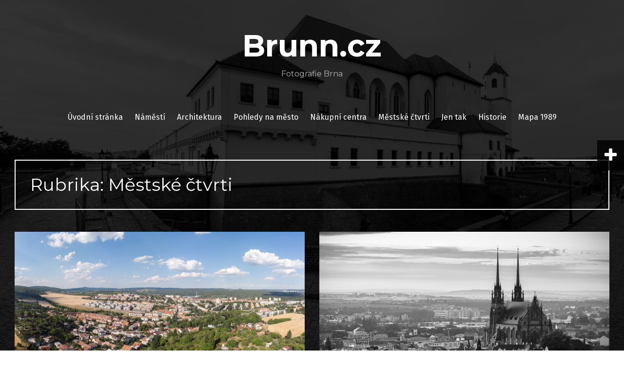

--- FILE ---
content_type: text/html; charset=UTF-8
request_url: http://www.brunn.cz/category/mestske-ctvrti/
body_size: 11063
content:
<!DOCTYPE html>
<html lang="cs">
<head>
<meta charset="UTF-8">
<meta name="viewport" content="width=device-width, initial-scale=1">
<link rel="profile" href="http://gmpg.org/xfn/11">
<link rel="pingback" href="http://www.brunn.cz/xmlrpc.php">

<title>Městské čtvrti &#8211; Brunn.cz</title>
<meta name='robots' content='max-image-preview:large' />
<link rel='dns-prefetch' href='//www.googletagmanager.com' />
<link rel='dns-prefetch' href='//fonts.googleapis.com' />
<link rel="alternate" type="application/rss+xml" title="Brunn.cz &raquo; RSS zdroj" href="http://www.brunn.cz/feed/" />
<link rel="alternate" type="application/rss+xml" title="Brunn.cz &raquo; RSS komentářů" href="http://www.brunn.cz/comments/feed/" />
<link rel="alternate" type="application/rss+xml" title="Brunn.cz &raquo; RSS pro rubriku Městské čtvrti" href="http://www.brunn.cz/category/mestske-ctvrti/feed/" />
<style id='wp-img-auto-sizes-contain-inline-css' type='text/css'>
img:is([sizes=auto i],[sizes^="auto," i]){contain-intrinsic-size:3000px 1500px}
/*# sourceURL=wp-img-auto-sizes-contain-inline-css */
</style>
<style id='wp-emoji-styles-inline-css' type='text/css'>

	img.wp-smiley, img.emoji {
		display: inline !important;
		border: none !important;
		box-shadow: none !important;
		height: 1em !important;
		width: 1em !important;
		margin: 0 0.07em !important;
		vertical-align: -0.1em !important;
		background: none !important;
		padding: 0 !important;
	}
/*# sourceURL=wp-emoji-styles-inline-css */
</style>
<style id='wp-block-library-inline-css' type='text/css'>
:root{--wp-block-synced-color:#7a00df;--wp-block-synced-color--rgb:122,0,223;--wp-bound-block-color:var(--wp-block-synced-color);--wp-editor-canvas-background:#ddd;--wp-admin-theme-color:#007cba;--wp-admin-theme-color--rgb:0,124,186;--wp-admin-theme-color-darker-10:#006ba1;--wp-admin-theme-color-darker-10--rgb:0,107,160.5;--wp-admin-theme-color-darker-20:#005a87;--wp-admin-theme-color-darker-20--rgb:0,90,135;--wp-admin-border-width-focus:2px}@media (min-resolution:192dpi){:root{--wp-admin-border-width-focus:1.5px}}.wp-element-button{cursor:pointer}:root .has-very-light-gray-background-color{background-color:#eee}:root .has-very-dark-gray-background-color{background-color:#313131}:root .has-very-light-gray-color{color:#eee}:root .has-very-dark-gray-color{color:#313131}:root .has-vivid-green-cyan-to-vivid-cyan-blue-gradient-background{background:linear-gradient(135deg,#00d084,#0693e3)}:root .has-purple-crush-gradient-background{background:linear-gradient(135deg,#34e2e4,#4721fb 50%,#ab1dfe)}:root .has-hazy-dawn-gradient-background{background:linear-gradient(135deg,#faaca8,#dad0ec)}:root .has-subdued-olive-gradient-background{background:linear-gradient(135deg,#fafae1,#67a671)}:root .has-atomic-cream-gradient-background{background:linear-gradient(135deg,#fdd79a,#004a59)}:root .has-nightshade-gradient-background{background:linear-gradient(135deg,#330968,#31cdcf)}:root .has-midnight-gradient-background{background:linear-gradient(135deg,#020381,#2874fc)}:root{--wp--preset--font-size--normal:16px;--wp--preset--font-size--huge:42px}.has-regular-font-size{font-size:1em}.has-larger-font-size{font-size:2.625em}.has-normal-font-size{font-size:var(--wp--preset--font-size--normal)}.has-huge-font-size{font-size:var(--wp--preset--font-size--huge)}.has-text-align-center{text-align:center}.has-text-align-left{text-align:left}.has-text-align-right{text-align:right}.has-fit-text{white-space:nowrap!important}#end-resizable-editor-section{display:none}.aligncenter{clear:both}.items-justified-left{justify-content:flex-start}.items-justified-center{justify-content:center}.items-justified-right{justify-content:flex-end}.items-justified-space-between{justify-content:space-between}.screen-reader-text{border:0;clip-path:inset(50%);height:1px;margin:-1px;overflow:hidden;padding:0;position:absolute;width:1px;word-wrap:normal!important}.screen-reader-text:focus{background-color:#ddd;clip-path:none;color:#444;display:block;font-size:1em;height:auto;left:5px;line-height:normal;padding:15px 23px 14px;text-decoration:none;top:5px;width:auto;z-index:100000}html :where(.has-border-color){border-style:solid}html :where([style*=border-top-color]){border-top-style:solid}html :where([style*=border-right-color]){border-right-style:solid}html :where([style*=border-bottom-color]){border-bottom-style:solid}html :where([style*=border-left-color]){border-left-style:solid}html :where([style*=border-width]){border-style:solid}html :where([style*=border-top-width]){border-top-style:solid}html :where([style*=border-right-width]){border-right-style:solid}html :where([style*=border-bottom-width]){border-bottom-style:solid}html :where([style*=border-left-width]){border-left-style:solid}html :where(img[class*=wp-image-]){height:auto;max-width:100%}:where(figure){margin:0 0 1em}html :where(.is-position-sticky){--wp-admin--admin-bar--position-offset:var(--wp-admin--admin-bar--height,0px)}@media screen and (max-width:600px){html :where(.is-position-sticky){--wp-admin--admin-bar--position-offset:0px}}

/*# sourceURL=wp-block-library-inline-css */
</style><style id='global-styles-inline-css' type='text/css'>
:root{--wp--preset--aspect-ratio--square: 1;--wp--preset--aspect-ratio--4-3: 4/3;--wp--preset--aspect-ratio--3-4: 3/4;--wp--preset--aspect-ratio--3-2: 3/2;--wp--preset--aspect-ratio--2-3: 2/3;--wp--preset--aspect-ratio--16-9: 16/9;--wp--preset--aspect-ratio--9-16: 9/16;--wp--preset--color--black: #000000;--wp--preset--color--cyan-bluish-gray: #abb8c3;--wp--preset--color--white: #ffffff;--wp--preset--color--pale-pink: #f78da7;--wp--preset--color--vivid-red: #cf2e2e;--wp--preset--color--luminous-vivid-orange: #ff6900;--wp--preset--color--luminous-vivid-amber: #fcb900;--wp--preset--color--light-green-cyan: #7bdcb5;--wp--preset--color--vivid-green-cyan: #00d084;--wp--preset--color--pale-cyan-blue: #8ed1fc;--wp--preset--color--vivid-cyan-blue: #0693e3;--wp--preset--color--vivid-purple: #9b51e0;--wp--preset--gradient--vivid-cyan-blue-to-vivid-purple: linear-gradient(135deg,rgb(6,147,227) 0%,rgb(155,81,224) 100%);--wp--preset--gradient--light-green-cyan-to-vivid-green-cyan: linear-gradient(135deg,rgb(122,220,180) 0%,rgb(0,208,130) 100%);--wp--preset--gradient--luminous-vivid-amber-to-luminous-vivid-orange: linear-gradient(135deg,rgb(252,185,0) 0%,rgb(255,105,0) 100%);--wp--preset--gradient--luminous-vivid-orange-to-vivid-red: linear-gradient(135deg,rgb(255,105,0) 0%,rgb(207,46,46) 100%);--wp--preset--gradient--very-light-gray-to-cyan-bluish-gray: linear-gradient(135deg,rgb(238,238,238) 0%,rgb(169,184,195) 100%);--wp--preset--gradient--cool-to-warm-spectrum: linear-gradient(135deg,rgb(74,234,220) 0%,rgb(151,120,209) 20%,rgb(207,42,186) 40%,rgb(238,44,130) 60%,rgb(251,105,98) 80%,rgb(254,248,76) 100%);--wp--preset--gradient--blush-light-purple: linear-gradient(135deg,rgb(255,206,236) 0%,rgb(152,150,240) 100%);--wp--preset--gradient--blush-bordeaux: linear-gradient(135deg,rgb(254,205,165) 0%,rgb(254,45,45) 50%,rgb(107,0,62) 100%);--wp--preset--gradient--luminous-dusk: linear-gradient(135deg,rgb(255,203,112) 0%,rgb(199,81,192) 50%,rgb(65,88,208) 100%);--wp--preset--gradient--pale-ocean: linear-gradient(135deg,rgb(255,245,203) 0%,rgb(182,227,212) 50%,rgb(51,167,181) 100%);--wp--preset--gradient--electric-grass: linear-gradient(135deg,rgb(202,248,128) 0%,rgb(113,206,126) 100%);--wp--preset--gradient--midnight: linear-gradient(135deg,rgb(2,3,129) 0%,rgb(40,116,252) 100%);--wp--preset--font-size--small: 13px;--wp--preset--font-size--medium: 20px;--wp--preset--font-size--large: 36px;--wp--preset--font-size--x-large: 42px;--wp--preset--spacing--20: 0.44rem;--wp--preset--spacing--30: 0.67rem;--wp--preset--spacing--40: 1rem;--wp--preset--spacing--50: 1.5rem;--wp--preset--spacing--60: 2.25rem;--wp--preset--spacing--70: 3.38rem;--wp--preset--spacing--80: 5.06rem;--wp--preset--shadow--natural: 6px 6px 9px rgba(0, 0, 0, 0.2);--wp--preset--shadow--deep: 12px 12px 50px rgba(0, 0, 0, 0.4);--wp--preset--shadow--sharp: 6px 6px 0px rgba(0, 0, 0, 0.2);--wp--preset--shadow--outlined: 6px 6px 0px -3px rgb(255, 255, 255), 6px 6px rgb(0, 0, 0);--wp--preset--shadow--crisp: 6px 6px 0px rgb(0, 0, 0);}:where(.is-layout-flex){gap: 0.5em;}:where(.is-layout-grid){gap: 0.5em;}body .is-layout-flex{display: flex;}.is-layout-flex{flex-wrap: wrap;align-items: center;}.is-layout-flex > :is(*, div){margin: 0;}body .is-layout-grid{display: grid;}.is-layout-grid > :is(*, div){margin: 0;}:where(.wp-block-columns.is-layout-flex){gap: 2em;}:where(.wp-block-columns.is-layout-grid){gap: 2em;}:where(.wp-block-post-template.is-layout-flex){gap: 1.25em;}:where(.wp-block-post-template.is-layout-grid){gap: 1.25em;}.has-black-color{color: var(--wp--preset--color--black) !important;}.has-cyan-bluish-gray-color{color: var(--wp--preset--color--cyan-bluish-gray) !important;}.has-white-color{color: var(--wp--preset--color--white) !important;}.has-pale-pink-color{color: var(--wp--preset--color--pale-pink) !important;}.has-vivid-red-color{color: var(--wp--preset--color--vivid-red) !important;}.has-luminous-vivid-orange-color{color: var(--wp--preset--color--luminous-vivid-orange) !important;}.has-luminous-vivid-amber-color{color: var(--wp--preset--color--luminous-vivid-amber) !important;}.has-light-green-cyan-color{color: var(--wp--preset--color--light-green-cyan) !important;}.has-vivid-green-cyan-color{color: var(--wp--preset--color--vivid-green-cyan) !important;}.has-pale-cyan-blue-color{color: var(--wp--preset--color--pale-cyan-blue) !important;}.has-vivid-cyan-blue-color{color: var(--wp--preset--color--vivid-cyan-blue) !important;}.has-vivid-purple-color{color: var(--wp--preset--color--vivid-purple) !important;}.has-black-background-color{background-color: var(--wp--preset--color--black) !important;}.has-cyan-bluish-gray-background-color{background-color: var(--wp--preset--color--cyan-bluish-gray) !important;}.has-white-background-color{background-color: var(--wp--preset--color--white) !important;}.has-pale-pink-background-color{background-color: var(--wp--preset--color--pale-pink) !important;}.has-vivid-red-background-color{background-color: var(--wp--preset--color--vivid-red) !important;}.has-luminous-vivid-orange-background-color{background-color: var(--wp--preset--color--luminous-vivid-orange) !important;}.has-luminous-vivid-amber-background-color{background-color: var(--wp--preset--color--luminous-vivid-amber) !important;}.has-light-green-cyan-background-color{background-color: var(--wp--preset--color--light-green-cyan) !important;}.has-vivid-green-cyan-background-color{background-color: var(--wp--preset--color--vivid-green-cyan) !important;}.has-pale-cyan-blue-background-color{background-color: var(--wp--preset--color--pale-cyan-blue) !important;}.has-vivid-cyan-blue-background-color{background-color: var(--wp--preset--color--vivid-cyan-blue) !important;}.has-vivid-purple-background-color{background-color: var(--wp--preset--color--vivid-purple) !important;}.has-black-border-color{border-color: var(--wp--preset--color--black) !important;}.has-cyan-bluish-gray-border-color{border-color: var(--wp--preset--color--cyan-bluish-gray) !important;}.has-white-border-color{border-color: var(--wp--preset--color--white) !important;}.has-pale-pink-border-color{border-color: var(--wp--preset--color--pale-pink) !important;}.has-vivid-red-border-color{border-color: var(--wp--preset--color--vivid-red) !important;}.has-luminous-vivid-orange-border-color{border-color: var(--wp--preset--color--luminous-vivid-orange) !important;}.has-luminous-vivid-amber-border-color{border-color: var(--wp--preset--color--luminous-vivid-amber) !important;}.has-light-green-cyan-border-color{border-color: var(--wp--preset--color--light-green-cyan) !important;}.has-vivid-green-cyan-border-color{border-color: var(--wp--preset--color--vivid-green-cyan) !important;}.has-pale-cyan-blue-border-color{border-color: var(--wp--preset--color--pale-cyan-blue) !important;}.has-vivid-cyan-blue-border-color{border-color: var(--wp--preset--color--vivid-cyan-blue) !important;}.has-vivid-purple-border-color{border-color: var(--wp--preset--color--vivid-purple) !important;}.has-vivid-cyan-blue-to-vivid-purple-gradient-background{background: var(--wp--preset--gradient--vivid-cyan-blue-to-vivid-purple) !important;}.has-light-green-cyan-to-vivid-green-cyan-gradient-background{background: var(--wp--preset--gradient--light-green-cyan-to-vivid-green-cyan) !important;}.has-luminous-vivid-amber-to-luminous-vivid-orange-gradient-background{background: var(--wp--preset--gradient--luminous-vivid-amber-to-luminous-vivid-orange) !important;}.has-luminous-vivid-orange-to-vivid-red-gradient-background{background: var(--wp--preset--gradient--luminous-vivid-orange-to-vivid-red) !important;}.has-very-light-gray-to-cyan-bluish-gray-gradient-background{background: var(--wp--preset--gradient--very-light-gray-to-cyan-bluish-gray) !important;}.has-cool-to-warm-spectrum-gradient-background{background: var(--wp--preset--gradient--cool-to-warm-spectrum) !important;}.has-blush-light-purple-gradient-background{background: var(--wp--preset--gradient--blush-light-purple) !important;}.has-blush-bordeaux-gradient-background{background: var(--wp--preset--gradient--blush-bordeaux) !important;}.has-luminous-dusk-gradient-background{background: var(--wp--preset--gradient--luminous-dusk) !important;}.has-pale-ocean-gradient-background{background: var(--wp--preset--gradient--pale-ocean) !important;}.has-electric-grass-gradient-background{background: var(--wp--preset--gradient--electric-grass) !important;}.has-midnight-gradient-background{background: var(--wp--preset--gradient--midnight) !important;}.has-small-font-size{font-size: var(--wp--preset--font-size--small) !important;}.has-medium-font-size{font-size: var(--wp--preset--font-size--medium) !important;}.has-large-font-size{font-size: var(--wp--preset--font-size--large) !important;}.has-x-large-font-size{font-size: var(--wp--preset--font-size--x-large) !important;}
/*# sourceURL=global-styles-inline-css */
</style>

<style id='classic-theme-styles-inline-css' type='text/css'>
/*! This file is auto-generated */
.wp-block-button__link{color:#fff;background-color:#32373c;border-radius:9999px;box-shadow:none;text-decoration:none;padding:calc(.667em + 2px) calc(1.333em + 2px);font-size:1.125em}.wp-block-file__button{background:#32373c;color:#fff;text-decoration:none}
/*# sourceURL=/wp-includes/css/classic-themes.min.css */
</style>
<link rel='stylesheet' id='cntctfrm_form_style-css' href='http://www.brunn.cz/wp-content/plugins/contact-form-plugin/css/form_style.css?ver=4.3.6' type='text/css' media='all' />
<link rel='stylesheet' id='justifiedGallery-css' href='http://www.brunn.cz/wp-content/plugins/flickr-justified-gallery/css/justifiedGallery.min.css?ver=v3.6' type='text/css' media='all' />
<link rel='stylesheet' id='flickrJustifiedGalleryWPPlugin-css' href='http://www.brunn.cz/wp-content/plugins/flickr-justified-gallery/css/flickrJustifiedGalleryWPPlugin.css?ver=v3.6' type='text/css' media='all' />
<link rel='stylesheet' id='swipebox-css' href='http://www.brunn.cz/wp-content/plugins/flickr-justified-gallery/lightboxes/swipebox/css/swipebox.min.css?ver=aac586fd637bab4652a00880946cb367' type='text/css' media='all' />
<link rel='stylesheet' id='fara-bootstrap-css' href='http://www.brunn.cz/wp-content/themes/fara/bootstrap/css/bootstrap.min.css?ver=1' type='text/css' media='all' />
<link rel='stylesheet' id='fara-body-fonts-css' href='//fonts.googleapis.com/css?family=Fira+Sans%3A400%2C700%2C400italic%2C700italic&#038;ver=aac586fd637bab4652a00880946cb367' type='text/css' media='all' />
<link rel='stylesheet' id='fara-headings-fonts-css' href='//fonts.googleapis.com/css?family=Montserrat%3A400%2C700&#038;ver=aac586fd637bab4652a00880946cb367' type='text/css' media='all' />
<link rel='stylesheet' id='fara-style-css' href='http://www.brunn.cz/wp-content/themes/fara/style.css?ver=aac586fd637bab4652a00880946cb367' type='text/css' media='all' />
<style id='fara-style-inline-css' type='text/css'>
.post-number-0 .post-content { background:}
.post-number-0 .post-content { background:-moz-linear-gradient(left,0%, 25%, #ffffff 25%, #ffffff 25%, #ffffff 100%);}
.post-number-0 .post-content { background:-webkit-gradient(linear, left top, right top, color-stop(0%,), color-stop(25%,), color-stop(25%,#ffffff), color-stop(25%,#ffffff), color-stop(100%,#ffffff));}
.post-number-0 .post-content { background:linear-gradient(to right, 0%, 25%,#ffffff 25%,#ffffff 25%,#ffffff 100%);}
.post-number-0 .post-content { filter:progid:DXImageTransform.Microsoft.gradient( startColorstr='', endColorstr='#ffffff',GradientType=1 );}
@media (max-width: 767px) { .post-number-0 .post-meta { background:} }
.post-number-1 .post-content { background:}
.post-number-1 .post-content { background:-moz-linear-gradient(left,0%, 25%, #ffffff 25%, #ffffff 25%, #ffffff 100%);}
.post-number-1 .post-content { background:-webkit-gradient(linear, left top, right top, color-stop(0%,), color-stop(25%,), color-stop(25%,#ffffff), color-stop(25%,#ffffff), color-stop(100%,#ffffff));}
.post-number-1 .post-content { background:linear-gradient(to right, 0%, 25%,#ffffff 25%,#ffffff 25%,#ffffff 100%);}
.post-number-1 .post-content { filter:progid:DXImageTransform.Microsoft.gradient( startColorstr='', endColorstr='#ffffff',GradientType=1 );}
@media (max-width: 767px) { .post-number-1 .post-meta { background:} }
.post-number-2 .post-content { background:}
.post-number-2 .post-content { background:-moz-linear-gradient(left,0%, 25%, #ffffff 25%, #ffffff 25%, #ffffff 100%);}
.post-number-2 .post-content { background:-webkit-gradient(linear, left top, right top, color-stop(0%,), color-stop(25%,), color-stop(25%,#ffffff), color-stop(25%,#ffffff), color-stop(100%,#ffffff));}
.post-number-2 .post-content { background:linear-gradient(to right, 0%, 25%,#ffffff 25%,#ffffff 25%,#ffffff 100%);}
.post-number-2 .post-content { filter:progid:DXImageTransform.Microsoft.gradient( startColorstr='', endColorstr='#ffffff',GradientType=1 );}
@media (max-width: 767px) { .post-number-2 .post-meta { background:} }
.post-number-3 .post-content { background:}
.post-number-3 .post-content { background:-moz-linear-gradient(left,0%, 25%, #ffffff 25%, #ffffff 25%, #ffffff 100%);}
.post-number-3 .post-content { background:-webkit-gradient(linear, left top, right top, color-stop(0%,), color-stop(25%,), color-stop(25%,#ffffff), color-stop(25%,#ffffff), color-stop(100%,#ffffff));}
.post-number-3 .post-content { background:linear-gradient(to right, 0%, 25%,#ffffff 25%,#ffffff 25%,#ffffff 100%);}
.post-number-3 .post-content { filter:progid:DXImageTransform.Microsoft.gradient( startColorstr='', endColorstr='#ffffff',GradientType=1 );}
@media (max-width: 767px) { .post-number-3 .post-meta { background:} }
.site-title a, .site-title a:hover { color:}
.site-description { color:}
.main-navigation a, .main-navigation li::before { color:}
body { color:}

/*# sourceURL=fara-style-inline-css */
</style>
<link rel='stylesheet' id='fara-font-awesome-css' href='http://www.brunn.cz/wp-content/themes/fara/fonts/font-awesome.min.css?ver=aac586fd637bab4652a00880946cb367' type='text/css' media='all' />
<link rel='stylesheet' id='colorbox-css' href='http://www.brunn.cz/wp-content/plugins/lightbox-gallery/colorbox/example1/colorbox.css?ver=aac586fd637bab4652a00880946cb367' type='text/css' media='all' />
<script type="text/javascript">
// <![CDATA[
var colorbox_settings = {};
// ]]>
</script>
<script type="text/javascript" src="http://www.brunn.cz/wp-includes/js/jquery/jquery.min.js?ver=3.7.1" id="jquery-core-js"></script>
<script type="text/javascript" src="http://www.brunn.cz/wp-includes/js/jquery/jquery-migrate.min.js?ver=3.4.1" id="jquery-migrate-js"></script>
<script type="text/javascript" src="http://www.brunn.cz/wp-content/themes/fara/js/jquery.slicknav.min.js?ver=1" id="fara-slicknav-js"></script>
<script type="text/javascript" src="http://www.brunn.cz/wp-content/themes/fara/js/jquery.fitvids.min.js?ver=1" id="fara-fitvids-js"></script>
<script type="text/javascript" src="http://www.brunn.cz/wp-content/themes/fara/js/scripts.js?ver=1" id="fara-scripts-js"></script>
<script type="text/javascript" src="http://www.brunn.cz/wp-content/themes/fara/js/imagesloaded.pkgd.min.js?ver=1" id="fara-imagesloaded-js"></script>
<script type="text/javascript" src="http://www.brunn.cz/wp-content/themes/fara/js/masonry-init.js?ver=1" id="fara-masonry-init-js"></script>

<!-- Google tag (gtag.js) snippet added by Site Kit -->
<!-- Google Analytics snippet added by Site Kit -->
<script type="text/javascript" src="https://www.googletagmanager.com/gtag/js?id=G-WM34782RMT" id="google_gtagjs-js" async></script>
<script type="text/javascript" id="google_gtagjs-js-after">
/* <![CDATA[ */
window.dataLayer = window.dataLayer || [];function gtag(){dataLayer.push(arguments);}
gtag("set","linker",{"domains":["www.brunn.cz"]});
gtag("js", new Date());
gtag("set", "developer_id.dZTNiMT", true);
gtag("config", "G-WM34782RMT");
//# sourceURL=google_gtagjs-js-after
/* ]]> */
</script>
<script type="text/javascript" src="http://www.brunn.cz/wp-content/plugins/lightbox-gallery/js/jquery.colorbox.js?ver=aac586fd637bab4652a00880946cb367" id="colorbox-js"></script>
<script type="text/javascript" src="http://www.brunn.cz/wp-content/plugins/lightbox-gallery/js/jquery-migrate-1.4.1.min.js?ver=aac586fd637bab4652a00880946cb367" id="lg-jquery-migrate-js"></script>
<script type="text/javascript" src="http://www.brunn.cz/wp-content/plugins/lightbox-gallery/js/jquery.tooltip.js?ver=aac586fd637bab4652a00880946cb367" id="tooltip-js"></script>
<script type="text/javascript" src="http://www.brunn.cz/wp-content/plugins/lightbox-gallery/lightbox-gallery.js?ver=aac586fd637bab4652a00880946cb367" id="lightbox-gallery-js"></script>
<link rel="https://api.w.org/" href="http://www.brunn.cz/wp-json/" /><link rel="alternate" title="JSON" type="application/json" href="http://www.brunn.cz/wp-json/wp/v2/categories/13" /><link rel="EditURI" type="application/rsd+xml" title="RSD" href="http://www.brunn.cz/xmlrpc.php?rsd" />

<meta name="generator" content="Site Kit by Google 1.168.0" /><link rel="stylesheet" type="text/css" href="http://www.brunn.cz/wp-content/plugins/lightbox-gallery/lightbox-gallery.css" />
<!--[if lt IE 9]>
<script src="http://www.brunn.cz/wp-content/themes/fara/js/html5shiv.js"></script>
<![endif]-->
<style type="text/css">.recentcomments a{display:inline !important;padding:0 !important;margin:0 !important;}</style><style type="text/css" id="custom-background-css">
body.custom-background { background-image: url("http://www.brunn.cz/wp-content/uploads/2011/09/20130914-_MG_7406.jpg"); background-position: left top; background-size: cover; background-repeat: no-repeat; background-attachment: fixed; }
</style>
	</head>

<body class="archive category category-mestske-ctvrti category-13 custom-background wp-theme-fara wide-layout">
<div class="body-overlay"></div>
<div id="page" class="hfeed site">
	<a class="skip-link screen-reader-text" href="#content">Skip to content</a>

	<header id="masthead" class="site-header clearfix" role="banner">
		<div class="container">

					

			<div class="site-branding">
	        				<h1 class="site-title"><a href="http://www.brunn.cz/" rel="home">Brunn.cz</a></h1>
				<h2 class="site-description">Fotografie Brna</h2>
	        			</div><!-- .site-branding -->

			<nav id="site-navigation" class="main-navigation" role="navigation">
				<div class="menu-blah-container"><ul id="menu-blah" class="menu"><li id="menu-item-7" class="menu-item menu-item-type-custom menu-item-object-custom menu-item-7"><a href="http://brunn.cz/">Úvodní stránka</a></li>
<li id="menu-item-26" class="menu-item menu-item-type-taxonomy menu-item-object-category menu-item-26"><a href="http://www.brunn.cz/category/namesti/">Náměstí</a></li>
<li id="menu-item-31" class="menu-item menu-item-type-taxonomy menu-item-object-category menu-item-31"><a href="http://www.brunn.cz/category/architektura/">Architektura</a></li>
<li id="menu-item-89" class="menu-item menu-item-type-taxonomy menu-item-object-category menu-item-89"><a href="http://www.brunn.cz/category/pohledy-na-mesto/">Pohledy na město</a></li>
<li id="menu-item-428" class="menu-item menu-item-type-taxonomy menu-item-object-category menu-item-428"><a href="http://www.brunn.cz/category/nakupni-centra/">Nákupní centra</a></li>
<li id="menu-item-542" class="menu-item menu-item-type-taxonomy menu-item-object-category current-menu-item menu-item-542"><a href="http://www.brunn.cz/category/mestske-ctvrti/" aria-current="page">Městské čtvrti</a></li>
<li id="menu-item-364" class="menu-item menu-item-type-taxonomy menu-item-object-category menu-item-364"><a href="http://www.brunn.cz/category/jen-tak/">Jen tak</a></li>
<li id="menu-item-1321" class="menu-item menu-item-type-taxonomy menu-item-object-category menu-item-1321"><a href="http://www.brunn.cz/category/historie/">Historie</a></li>
<li id="menu-item-1146" class="menu-item menu-item-type-post_type menu-item-object-page menu-item-1146"><a href="http://www.brunn.cz/mapa-socialistickych-provozoven-z-roku-1989/" title="Mapa socialistických provozoven z roku 1989">Mapa 1989</a></li>
</ul></div>			</nav><!-- #site-navigation -->
			<nav class="mobile-nav"></nav>
		</div>
	</header><!-- #masthead -->

	
	<div id="content" class="site-content container">

	<div id="primary" class="content-area">
		<main id="main" class="site-main" role="main">

		
			<header class="page-header">
				<h1 class="page-title">Rubrika: <span>Městské čtvrti</span></h1>			</header><!-- .page-header -->

						<div class="grid-layout">			
							<div class="post-wrapper post-number-0">
				
<article id="post-3675" class="item-sizer post-3675 post type-post status-publish format-standard has-post-thumbnail hentry category-mestske-ctvrti">
	<div class="post-inner clearfix">
					<div class="entry-thumb">
				<a href="http://www.brunn.cz/medlanky-z-nebe/" title="Medlánky z nebe" >
					<img width="1020" height="574" src="http://www.brunn.cz/wp-content/uploads/2021/01/20180715-PANO0009-Pano-1020x574.jpg" class="attachment-fara-entry-thumb size-fara-entry-thumb wp-post-image" alt="" decoding="async" fetchpriority="high" srcset="http://www.brunn.cz/wp-content/uploads/2021/01/20180715-PANO0009-Pano-1020x574.jpg 1020w, http://www.brunn.cz/wp-content/uploads/2021/01/20180715-PANO0009-Pano-300x169.jpg 300w, http://www.brunn.cz/wp-content/uploads/2021/01/20180715-PANO0009-Pano-700x394.jpg 700w, http://www.brunn.cz/wp-content/uploads/2021/01/20180715-PANO0009-Pano-768x432.jpg 768w, http://www.brunn.cz/wp-content/uploads/2021/01/20180715-PANO0009-Pano-1536x864.jpg 1536w, http://www.brunn.cz/wp-content/uploads/2021/01/20180715-PANO0009-Pano-2048x1152.jpg 2048w" sizes="(max-width: 1020px) 100vw, 1020px" />				</a>			
			</div>
		
		<div class="post-content clearfix">
						<div class="post-meta col-md-3 col-sm-3 col-xs-12">
					<span class="avatar"><img alt='' src='https://secure.gravatar.com/avatar/54fd3f923c0aa17887d095c4fb704bfdef889482832db5f321b035920034206a?s=32&#038;d=mm&#038;r=g' srcset='https://secure.gravatar.com/avatar/54fd3f923c0aa17887d095c4fb704bfdef889482832db5f321b035920034206a?s=64&#038;d=mm&#038;r=g 2x' class='avatar avatar-32 photo' height='32' width='32' decoding='async'/></span><span class="byline"> <span class="author vcard"><a class="url fn n" href="http://www.brunn.cz/author/admin/">admin</a></span></span><span class="posted-on"><a href="http://www.brunn.cz/medlanky-z-nebe/" rel="bookmark"><time class="entry-date published" datetime="2021-01-17T12:39:50+02:00">17.1.2021</time><time class="updated" datetime="2021-01-17T12:43:18+02:00">17.1.2021</time></a></span><span class="post-cat"><a href="http://www.brunn.cz/category/mestske-ctvrti/" title="See all posts in Městské čtvrti">Městské čtvrti</a></span><span class="comments-link"><a href="http://www.brunn.cz/medlanky-z-nebe/#respond">Leave a comment</a></span>			</div><!-- .entry-meta -->
						<div class="content-inner col-md-9 col-sm-9 col-xs-12">
				<header class="entry-header">
					<h1 class="entry-title"><a href="http://www.brunn.cz/medlanky-z-nebe/" rel="bookmark">Medlánky z nebe</a></h1>
				</header><!-- .entry-header -->

				<div class="entry-content">
					<p>Medlánky, městská čtvrť s nádherným okolím a jedna z nejlepších lokalit pro bydlení v Brně. V galerii jsou fotografie, které zobrazují i okolní čtvrti, Řečkovice a Královo Pole.</p>

									</div><!-- .entry-content -->
			</div>
		</div>
	</div>
</article><!-- #post-## -->				</div>
										<div class="post-wrapper post-number-1">
				
<article id="post-85" class="item-sizer post-85 post type-post status-publish format-standard has-post-thumbnail hentry category-architektura category-mestske-ctvrti category-namesti category-pohledy-na-mesto tag-az-tower tag-m-palac tag-opustena tag-petrov tag-rondo tag-spilberk tag-titanium tag-trinity">
	<div class="post-inner clearfix">
					<div class="entry-thumb">
				<a href="http://www.brunn.cz/pohledy-na-brno/" title="Pohledy na Brno" >
					<img width="1000" height="667" src="http://www.brunn.cz/wp-content/uploads/2011/10/20140817-_MG_9725.jpg" class="attachment-fara-entry-thumb size-fara-entry-thumb wp-post-image" alt="" decoding="async" srcset="http://www.brunn.cz/wp-content/uploads/2011/10/20140817-_MG_9725.jpg 1000w, http://www.brunn.cz/wp-content/uploads/2011/10/20140817-_MG_9725-300x200.jpg 300w, http://www.brunn.cz/wp-content/uploads/2011/10/20140817-_MG_9725-700x466.jpg 700w" sizes="(max-width: 1000px) 100vw, 1000px" />				</a>			
			</div>
		
		<div class="post-content clearfix">
						<div class="post-meta col-md-3 col-sm-3 col-xs-12">
					<span class="avatar"><img alt='' src='https://secure.gravatar.com/avatar/54fd3f923c0aa17887d095c4fb704bfdef889482832db5f321b035920034206a?s=32&#038;d=mm&#038;r=g' srcset='https://secure.gravatar.com/avatar/54fd3f923c0aa17887d095c4fb704bfdef889482832db5f321b035920034206a?s=64&#038;d=mm&#038;r=g 2x' class='avatar avatar-32 photo' height='32' width='32' loading='lazy' decoding='async'/></span><span class="byline"> <span class="author vcard"><a class="url fn n" href="http://www.brunn.cz/author/admin/">admin</a></span></span><span class="posted-on"><a href="http://www.brunn.cz/pohledy-na-brno/" rel="bookmark"><time class="entry-date published" datetime="2015-09-10T00:25:54+02:00">10.9.2015</time><time class="updated" datetime="2016-03-07T09:56:22+02:00">7.3.2016</time></a></span><span class="post-cat"><a href="http://www.brunn.cz/category/architektura/" title="See all posts in Architektura">Architektura</a></span><span class="comments-link"><a href="http://www.brunn.cz/pohledy-na-brno/#comments">3 Comments</a></span>			</div><!-- .entry-meta -->
						<div class="content-inner col-md-9 col-sm-9 col-xs-12">
				<header class="entry-header">
					<h1 class="entry-title"><a href="http://www.brunn.cz/pohledy-na-brno/" rel="bookmark">Pohledy na Brno</a></h1>
				</header><!-- .entry-header -->

				<div class="entry-content">
					<p>Fotografické pohledy na město Brno. Obsahem jsou průběžně doplňované fotografie, které nelze zařadit do konkrétní tématické kolekce. Je to tedy mix z různých období od roku 2008 do současnosti. Odkazem vlevo dole přímo pod fotkami se dostanete na další stránky fotogalerií.</p>

									</div><!-- .entry-content -->
			</div>
		</div>
	</div>
</article><!-- #post-## -->				</div>
										<div class="post-wrapper post-number-2">
				
<article id="post-2686" class="item-sizer post-2686 post type-post status-publish format-standard has-post-thumbnail hentry category-mestske-ctvrti">
	<div class="post-inner clearfix">
					<div class="entry-thumb">
				<a href="http://www.brunn.cz/husovice/" title="Husovice" >
					<img width="1000" height="667" src="http://www.brunn.cz/wp-content/uploads/2014/06/20140623-_MG_9100.jpg" class="attachment-fara-entry-thumb size-fara-entry-thumb wp-post-image" alt="" decoding="async" loading="lazy" srcset="http://www.brunn.cz/wp-content/uploads/2014/06/20140623-_MG_9100.jpg 1000w, http://www.brunn.cz/wp-content/uploads/2014/06/20140623-_MG_9100-300x200.jpg 300w, http://www.brunn.cz/wp-content/uploads/2014/06/20140623-_MG_9100-700x466.jpg 700w" sizes="auto, (max-width: 1000px) 100vw, 1000px" />				</a>			
			</div>
		
		<div class="post-content clearfix">
						<div class="post-meta col-md-3 col-sm-3 col-xs-12">
					<span class="avatar"><img alt='' src='https://secure.gravatar.com/avatar/54fd3f923c0aa17887d095c4fb704bfdef889482832db5f321b035920034206a?s=32&#038;d=mm&#038;r=g' srcset='https://secure.gravatar.com/avatar/54fd3f923c0aa17887d095c4fb704bfdef889482832db5f321b035920034206a?s=64&#038;d=mm&#038;r=g 2x' class='avatar avatar-32 photo' height='32' width='32' loading='lazy' decoding='async'/></span><span class="byline"> <span class="author vcard"><a class="url fn n" href="http://www.brunn.cz/author/admin/">admin</a></span></span><span class="posted-on"><a href="http://www.brunn.cz/husovice/" rel="bookmark"><time class="entry-date published" datetime="2014-06-23T21:49:39+02:00">23.6.2014</time><time class="updated" datetime="2014-06-24T10:31:40+02:00">24.6.2014</time></a></span><span class="post-cat"><a href="http://www.brunn.cz/category/mestske-ctvrti/" title="See all posts in Městské čtvrti">Městské čtvrti</a></span><span class="comments-link"><a href="http://www.brunn.cz/husovice/#respond">Leave a comment</a></span>			</div><!-- .entry-meta -->
						<div class="content-inner col-md-9 col-sm-9 col-xs-12">
				<header class="entry-header">
					<h1 class="entry-title"><a href="http://www.brunn.cz/husovice/" rel="bookmark">Husovice</a></h1>
				</header><!-- .entry-header -->

				<div class="entry-content">
					<p>První zmínka o Husovicích je z 13. století, část pozemků v obci tehdy vlastnil  premonstrátský klášter v Zábrdovicích. Husovice byly několikrát vypáleny a takřka se vylidnily. V  roce 1834 Husovice skoro celé vyhořely. V roce 1912 byly Husovice povýšeny na město a 16. dubna 1919 se připojili k Velkému Brnu. &nbsp; &nbsp;</p>

									</div><!-- .entry-content -->
			</div>
		</div>
	</div>
</article><!-- #post-## -->				</div>
										<div class="post-wrapper post-number-3">
				
<article id="post-2565" class="item-sizer post-2565 post type-post status-publish format-standard has-post-thumbnail hentry category-historie category-mestske-ctvrti">
	<div class="post-inner clearfix">
					<div class="entry-thumb">
				<a href="http://www.brunn.cz/delnicke-kolonie-v-brne/" title="Dělnické kolonie v Brně" >
					<img width="1000" height="667" src="http://www.brunn.cz/wp-content/uploads/2014/06/20140615-_MG_0967.jpg" class="attachment-fara-entry-thumb size-fara-entry-thumb wp-post-image" alt="" decoding="async" loading="lazy" srcset="http://www.brunn.cz/wp-content/uploads/2014/06/20140615-_MG_0967.jpg 1000w, http://www.brunn.cz/wp-content/uploads/2014/06/20140615-_MG_0967-300x200.jpg 300w, http://www.brunn.cz/wp-content/uploads/2014/06/20140615-_MG_0967-700x466.jpg 700w" sizes="auto, (max-width: 1000px) 100vw, 1000px" />				</a>			
			</div>
		
		<div class="post-content clearfix">
						<div class="post-meta col-md-3 col-sm-3 col-xs-12">
					<span class="avatar"><img alt='' src='https://secure.gravatar.com/avatar/54fd3f923c0aa17887d095c4fb704bfdef889482832db5f321b035920034206a?s=32&#038;d=mm&#038;r=g' srcset='https://secure.gravatar.com/avatar/54fd3f923c0aa17887d095c4fb704bfdef889482832db5f321b035920034206a?s=64&#038;d=mm&#038;r=g 2x' class='avatar avatar-32 photo' height='32' width='32' loading='lazy' decoding='async'/></span><span class="byline"> <span class="author vcard"><a class="url fn n" href="http://www.brunn.cz/author/admin/">admin</a></span></span><span class="posted-on"><a href="http://www.brunn.cz/delnicke-kolonie-v-brne/" rel="bookmark"><time class="entry-date published" datetime="2014-06-15T11:33:56+02:00">15.6.2014</time><time class="updated" datetime="2015-01-12T23:10:26+02:00">12.1.2015</time></a></span><span class="post-cat"><a href="http://www.brunn.cz/category/historie/" title="See all posts in Historie">Historie</a></span><span class="comments-link"><a href="http://www.brunn.cz/delnicke-kolonie-v-brne/#respond">Leave a comment</a></span>			</div><!-- .entry-meta -->
						<div class="content-inner col-md-9 col-sm-9 col-xs-12">
				<header class="entry-header">
					<h1 class="entry-title"><a href="http://www.brunn.cz/delnicke-kolonie-v-brne/" rel="bookmark">Dělnické kolonie v Brně</a></h1>
				</header><!-- .entry-header -->

				<div class="entry-content">
					<p>V souvislosti s rozvojem průmyslu v Brně, vznikaly zejména v 20tých letech 20 století nouzové dělnické kolonie. Úřadům se tato situace nelíbila a průběžně se snažili tyto kolonie likvidovat, dařilo se ale  jenom v případě těch nejzoufalejších provizorních staveb. Nejvíce byly postihnuty kolonie Na Rybníčku, v Maloměřicích a Husovicích.</p>

									</div><!-- .entry-content -->
			</div>
		</div>
	</div>
</article><!-- #post-## -->				</div>
										<div class="post-wrapper post-number-0">
				
<article id="post-3221" class="item-sizer post-3221 post type-post status-publish format-standard has-post-thumbnail hentry category-historie category-mestske-ctvrti">
	<div class="post-inner clearfix">
					<div class="entry-thumb">
				<a href="http://www.brunn.cz/kamenny-mlyn/" title="Kamenný Mlýn" >
					<img width="667" height="1000" src="http://www.brunn.cz/wp-content/uploads/2015/02/20150215-_MG_0926.jpg" class="attachment-fara-entry-thumb size-fara-entry-thumb wp-post-image" alt="" decoding="async" loading="lazy" srcset="http://www.brunn.cz/wp-content/uploads/2015/02/20150215-_MG_0926.jpg 667w, http://www.brunn.cz/wp-content/uploads/2015/02/20150215-_MG_0926-200x300.jpg 200w" sizes="auto, (max-width: 667px) 100vw, 667px" />				</a>			
			</div>
		
		<div class="post-content clearfix">
						<div class="post-meta col-md-3 col-sm-3 col-xs-12">
					<span class="avatar"><img alt='' src='https://secure.gravatar.com/avatar/54fd3f923c0aa17887d095c4fb704bfdef889482832db5f321b035920034206a?s=32&#038;d=mm&#038;r=g' srcset='https://secure.gravatar.com/avatar/54fd3f923c0aa17887d095c4fb704bfdef889482832db5f321b035920034206a?s=64&#038;d=mm&#038;r=g 2x' class='avatar avatar-32 photo' height='32' width='32' loading='lazy' decoding='async'/></span><span class="byline"> <span class="author vcard"><a class="url fn n" href="http://www.brunn.cz/author/admin/">admin</a></span></span><span class="posted-on"><a href="http://www.brunn.cz/kamenny-mlyn/" rel="bookmark"><time class="entry-date published" datetime="2014-02-15T14:17:38+02:00">15.2.2014</time><time class="updated" datetime="2015-04-17T08:49:55+02:00">17.4.2015</time></a></span><span class="post-cat"><a href="http://www.brunn.cz/category/historie/" title="See all posts in Historie">Historie</a></span><span class="comments-link"><a href="http://www.brunn.cz/kamenny-mlyn/#respond">Leave a comment</a></span>			</div><!-- .entry-meta -->
						<div class="content-inner col-md-9 col-sm-9 col-xs-12">
				<header class="entry-header">
					<h1 class="entry-title"><a href="http://www.brunn.cz/kamenny-mlyn/" rel="bookmark">Kamenný Mlýn</a></h1>
				</header><!-- .entry-header -->

				<div class="entry-content">
					<p>Kamenný Mlýn (Steinmühl) je zaniklá osada na západním okraji Wilsonova lesa v místech kudy protéká Svratka. Osada vznikla až v 19. století jako malé uskupení asi 30 stavení v blízkosti vodního mlýna, který byl o mnoho let starší. Osada byla zbourána v 70. letech při stavbě nové silnice z Pisárek do Komína a Bystrce. Zachována [&hellip;]</p>

									</div><!-- .entry-content -->
			</div>
		</div>
	</div>
</article><!-- #post-## -->				</div>
									</div>

			
	<nav class="navigation posts-navigation" aria-label="Příspěvky">
		<h2 class="screen-reader-text">Navigace pro příspěvky</h2>
		<div class="nav-links"><div class="nav-previous"><a href="http://www.brunn.cz/category/mestske-ctvrti/page/2/" >Starší příspěvky</a></div></div>
	</nav>
		
		</main><!-- #main -->
	</div><!-- #primary -->


<div class="toggles">
	<div class="sidebar-toggle">
		<i class="fa fa-plus"></i>
	</div>
</div>	

<div id="secondary" class="widget-area" role="complementary">
	<div class="sidebar-toggle-inside">
		<i class="fa fa-close"></i>
	</div>		
	<div class="widget-area-inner">		
		<aside id="pages-3" class="widget widget_pages"><h3 class="widget-title">Stránky</h3>
			<ul>
				<li class="page_item page-item-1257"><a href="http://www.brunn.cz/brnenska-sidliste/">Brněnská sídliště</a></li>
<li class="page_item page-item-1066"><a href="http://www.brunn.cz/brnenske-zajimavosti/">Brněnské zajímavosti</a></li>
<li class="page_item page-item-1641"><a href="http://www.brunn.cz/brno/">Brno</a></li>
<li class="page_item page-item-690"><a href="http://www.brunn.cz/fotoobrazy-brna/">Fotoobrazy Brna</a></li>
<li class="page_item page-item-2002"><a href="http://www.brunn.cz/kontaktni-formular/">Kontakt</a></li>
<li class="page_item page-item-1138"><a href="http://www.brunn.cz/mapa-socialistickych-provozoven-z-roku-1989/">Mapa socialistických provozoven z roku 1989</a></li>
<li class="page_item page-item-2371"><a href="http://www.brunn.cz/odkazy/">Odkazy</a></li>
<li class="page_item page-item-765"><a href="http://www.brunn.cz/co-jsem-nestihl/">Proč je tu takový web a co jsem nestihl</a></li>
<li class="page_item page-item-955"><a href="http://www.brunn.cz/prumysl-v-brne/">Průmysl  v Brně</a></li>
<li class="page_item page-item-1334"><a href="http://www.brunn.cz/pruvodce-brnem-trochu-jinak/">Průvodce Brnem trochu jinak</a></li>
<li class="page_item page-item-947"><a href="http://www.brunn.cz/urbanisticke-zmeny-v-brne-v-devadesatych-letech-20-stoleti/">Urbanistické změny v Brně v devadesátých letech 20. století</a></li>
<li class="page_item page-item-3266"><a href="http://www.brunn.cz/vystavba-a-rekonstrukce-v-brne-po-roce-1990/">Výstavba a rekonstrukce v Brně po roce 1990</a></li>
			</ul>

			</aside><aside id="recent-comments-2" class="widget widget_recent_comments"><h3 class="widget-title">Nejnovější komentáře</h3><ul id="recentcomments"><li class="recentcomments"><span class="comment-author-link">Alena Kroupová</span>: <a href="http://www.brunn.cz/pruvodce-brnem-trochu-jinak/#comment-28714">Průvodce Brnem trochu jinak</a></li><li class="recentcomments"><span class="comment-author-link">Eva</span>: <a href="http://www.brunn.cz/mapa-socialistickych-provozoven-z-roku-1989/#comment-27392">Mapa socialistických provozoven z roku 1989</a></li><li class="recentcomments"><span class="comment-author-link">admin</span>: <a href="http://www.brunn.cz/brno/#comment-27386">Brno</a></li><li class="recentcomments"><span class="comment-author-link">Jindřiška Bezděková</span>: <a href="http://www.brunn.cz/brno/#comment-27382">Brno</a></li><li class="recentcomments"><span class="comment-author-link">Dalibor Kopuletý</span>: <a href="http://www.brunn.cz/mapa-socialistickych-provozoven-z-roku-1989/#comment-23352">Mapa socialistických provozoven z roku 1989</a></li></ul></aside><aside id="text-3" class="widget widget_text"><h3 class="widget-title">Informace</h3>			<div class="textwidget"><p><a href="http://www.ondra.cz">Foceno z dronu.</a></p></div>
		</aside><aside id="linkcat-2" class="widget widget_links"><h3 class="widget-title">Odkazy</h3>
	<ul class='xoxo blogroll'>
<li><a href="http://www.bam.brno.cz" target="_blank">Brněnský architektonický manuál</a></li>
<li><a href="http://encyklopedie.brna.cz" target="_blank">Encyklopedie Brna</a></li>
<li><a href="http://vilemwalter.cz/mapy/" target="_blank">Mapy Brna</a></li>
<li><a href="http://www.kafelanka.cz" title="Stránky známého urban explorera" target="_blank">Tajemné Brno</a></li>
<li><a href="http://www.ticbrno.cz" target="_blank">TIC Brno</a></li>
<li><a href="http://www.urbanismusbrno.cz/" target="_blank">Urbanismus Brno</a></li>
<li><a href="http://www.fosna.cz/ubusin/" target="_blank">Vysočina</a></li>
<li><a href="http://www.zitbrno.cz/" target="_blank">Žít Brno</a></li>

	</ul>
</aside>
	</div>
</div><!-- #secondary -->

	</div><!-- #content -->

	<footer id="colophon" class="site-footer" role="contentinfo">
		<div class="site-info container">
			<a href="http://wordpress.org/" rel="nofollow">Proudly powered by WordPress</a>
			<span class="sep"> | </span>
			Theme: <a href="http://justfreethemes.com/fara" rel="nofollow">Fara</a> by JustFreeThemes.			<a href="#" class="scrolltop"><i class="fa fa-chevron-up"></i>&nbsp;Back to top </a>
		</div><!-- .site-info -->
	</footer><!-- #colophon -->
</div><!-- #page -->

<script type="speculationrules">
{"prefetch":[{"source":"document","where":{"and":[{"href_matches":"/*"},{"not":{"href_matches":["/wp-*.php","/wp-admin/*","/wp-content/uploads/*","/wp-content/*","/wp-content/plugins/*","/wp-content/themes/fara/*","/*\\?(.+)"]}},{"not":{"selector_matches":"a[rel~=\"nofollow\"]"}},{"not":{"selector_matches":".no-prefetch, .no-prefetch a"}}]},"eagerness":"conservative"}]}
</script>
<script type="text/javascript" src="http://www.brunn.cz/wp-content/plugins/flickr-justified-gallery/lightboxes/swipebox/js/jquery.swipebox.min.js?ver=aac586fd637bab4652a00880946cb367" id="swipebox-js"></script>
<script type="text/javascript" src="http://www.brunn.cz/wp-content/plugins/flickr-justified-gallery/js/jquery.justifiedGallery.min.js?ver=aac586fd637bab4652a00880946cb367" id="justifiedGallery-js"></script>
<script type="text/javascript" src="http://www.brunn.cz/wp-content/plugins/flickr-justified-gallery/js/flickrJustifiedGalleryWPPlugin.js?ver=aac586fd637bab4652a00880946cb367" id="flickrJustifiedGalleryWPPlugin-js"></script>
<script type="text/javascript" src="http://www.brunn.cz/wp-content/themes/fara/js/skip-link-focus-fix.js?ver=20130115" id="fara-skip-link-focus-fix-js"></script>
<script type="text/javascript" src="http://www.brunn.cz/wp-includes/js/imagesloaded.min.js?ver=5.0.0" id="imagesloaded-js"></script>
<script type="text/javascript" src="http://www.brunn.cz/wp-includes/js/masonry.min.js?ver=4.2.2" id="masonry-js"></script>
<script type="text/javascript" src="http://www.brunn.cz/wp-includes/js/jquery/jquery.masonry.min.js?ver=3.1.2b" id="jquery-masonry-js"></script>
<script id="wp-emoji-settings" type="application/json">
{"baseUrl":"https://s.w.org/images/core/emoji/17.0.2/72x72/","ext":".png","svgUrl":"https://s.w.org/images/core/emoji/17.0.2/svg/","svgExt":".svg","source":{"concatemoji":"http://www.brunn.cz/wp-includes/js/wp-emoji-release.min.js?ver=aac586fd637bab4652a00880946cb367"}}
</script>
<script type="module">
/* <![CDATA[ */
/*! This file is auto-generated */
const a=JSON.parse(document.getElementById("wp-emoji-settings").textContent),o=(window._wpemojiSettings=a,"wpEmojiSettingsSupports"),s=["flag","emoji"];function i(e){try{var t={supportTests:e,timestamp:(new Date).valueOf()};sessionStorage.setItem(o,JSON.stringify(t))}catch(e){}}function c(e,t,n){e.clearRect(0,0,e.canvas.width,e.canvas.height),e.fillText(t,0,0);t=new Uint32Array(e.getImageData(0,0,e.canvas.width,e.canvas.height).data);e.clearRect(0,0,e.canvas.width,e.canvas.height),e.fillText(n,0,0);const a=new Uint32Array(e.getImageData(0,0,e.canvas.width,e.canvas.height).data);return t.every((e,t)=>e===a[t])}function p(e,t){e.clearRect(0,0,e.canvas.width,e.canvas.height),e.fillText(t,0,0);var n=e.getImageData(16,16,1,1);for(let e=0;e<n.data.length;e++)if(0!==n.data[e])return!1;return!0}function u(e,t,n,a){switch(t){case"flag":return n(e,"\ud83c\udff3\ufe0f\u200d\u26a7\ufe0f","\ud83c\udff3\ufe0f\u200b\u26a7\ufe0f")?!1:!n(e,"\ud83c\udde8\ud83c\uddf6","\ud83c\udde8\u200b\ud83c\uddf6")&&!n(e,"\ud83c\udff4\udb40\udc67\udb40\udc62\udb40\udc65\udb40\udc6e\udb40\udc67\udb40\udc7f","\ud83c\udff4\u200b\udb40\udc67\u200b\udb40\udc62\u200b\udb40\udc65\u200b\udb40\udc6e\u200b\udb40\udc67\u200b\udb40\udc7f");case"emoji":return!a(e,"\ud83e\u1fac8")}return!1}function f(e,t,n,a){let r;const o=(r="undefined"!=typeof WorkerGlobalScope&&self instanceof WorkerGlobalScope?new OffscreenCanvas(300,150):document.createElement("canvas")).getContext("2d",{willReadFrequently:!0}),s=(o.textBaseline="top",o.font="600 32px Arial",{});return e.forEach(e=>{s[e]=t(o,e,n,a)}),s}function r(e){var t=document.createElement("script");t.src=e,t.defer=!0,document.head.appendChild(t)}a.supports={everything:!0,everythingExceptFlag:!0},new Promise(t=>{let n=function(){try{var e=JSON.parse(sessionStorage.getItem(o));if("object"==typeof e&&"number"==typeof e.timestamp&&(new Date).valueOf()<e.timestamp+604800&&"object"==typeof e.supportTests)return e.supportTests}catch(e){}return null}();if(!n){if("undefined"!=typeof Worker&&"undefined"!=typeof OffscreenCanvas&&"undefined"!=typeof URL&&URL.createObjectURL&&"undefined"!=typeof Blob)try{var e="postMessage("+f.toString()+"("+[JSON.stringify(s),u.toString(),c.toString(),p.toString()].join(",")+"));",a=new Blob([e],{type:"text/javascript"});const r=new Worker(URL.createObjectURL(a),{name:"wpTestEmojiSupports"});return void(r.onmessage=e=>{i(n=e.data),r.terminate(),t(n)})}catch(e){}i(n=f(s,u,c,p))}t(n)}).then(e=>{for(const n in e)a.supports[n]=e[n],a.supports.everything=a.supports.everything&&a.supports[n],"flag"!==n&&(a.supports.everythingExceptFlag=a.supports.everythingExceptFlag&&a.supports[n]);var t;a.supports.everythingExceptFlag=a.supports.everythingExceptFlag&&!a.supports.flag,a.supports.everything||((t=a.source||{}).concatemoji?r(t.concatemoji):t.wpemoji&&t.twemoji&&(r(t.twemoji),r(t.wpemoji)))});
//# sourceURL=http://www.brunn.cz/wp-includes/js/wp-emoji-loader.min.js
/* ]]> */
</script>

</body>
</html>
